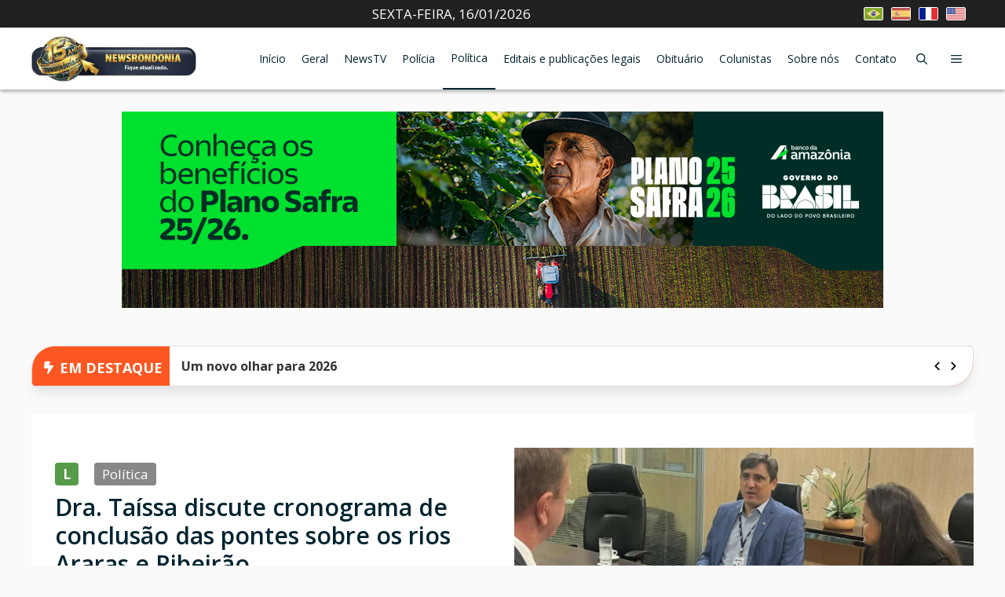

--- FILE ---
content_type: text/html; charset=utf-8
request_url: https://www.google.com/recaptcha/api2/aframe
body_size: 135
content:
<!DOCTYPE HTML><html><head><meta http-equiv="content-type" content="text/html; charset=UTF-8"></head><body><script nonce="rW_MnOHxCvvIWF338RlYvQ">/** Anti-fraud and anti-abuse applications only. See google.com/recaptcha */ try{var clients={'sodar':'https://pagead2.googlesyndication.com/pagead/sodar?'};window.addEventListener("message",function(a){try{if(a.source===window.parent){var b=JSON.parse(a.data);var c=clients[b['id']];if(c){var d=document.createElement('img');d.src=c+b['params']+'&rc='+(localStorage.getItem("rc::a")?sessionStorage.getItem("rc::b"):"");window.document.body.appendChild(d);sessionStorage.setItem("rc::e",parseInt(sessionStorage.getItem("rc::e")||0)+1);localStorage.setItem("rc::h",'1768609584921');}}}catch(b){}});window.parent.postMessage("_grecaptcha_ready", "*");}catch(b){}</script></body></html>

--- FILE ---
content_type: text/css
request_url: https://newsrondonia.com.br/wp-content/themes/generatepress_child/public/assets/css/news-app.min.css?ver=1766762927
body_size: 5920
content:
@charset "UTF-8";.notices-and-publications{padding:40px 0}.notices-and-publications .notices-and-publications-container{margin-left:auto;margin-right:auto;max-width:1200px;padding-left:15px;padding-right:15px}.notices-and-publications .notices-and-publications-header a{color:var(--contrast-2)}.notices-and-publications .notices-and-publications-item{grid-row-gap:10px;border-left:4px solid #00d084;display:grid;padding:10px 0 10px 10px}.notices-and-publications .notices-and-publications-item+.notices-and-publications-item{margin-top:20px}.notices-and-publications .notices-and-publications-item .notices-and-publications-item-date a{color:var(--contrast-2);display:block;font-size:14px}.notices-and-publications .notices-and-publications-item .notices-and-publications-item-subtitle,.notices-and-publications .notices-and-publications-item .notices-and-publications-item-title{margin-top:5px}.notices-and-publications .notices-and-publications-item .notices-and-publications-item-subtitle a,.notices-and-publications .notices-and-publications-item .notices-and-publications-item-title a{color:var(--contrast-2);display:block;line-height:1.2}.notices-and-publications .notices-and-publications-item .notices-and-publications-item-title a{font-size:18px;font-weight:600}.notices-and-publications .notices-and-publications-item .notices-and-publications-item-subtitle a{font-size:14px}.notices-and-publications .notices-and-publications-footer{margin-top:30px;text-align:center}@media (min-width:768px){.notices-and-publications .notices-and-publications-item{grid-column-gap:20px;align-items:center;grid-template-columns:150px 1fr}}@media (min-width:992px){.notices-and-publications .notices-and-publications-list{grid-column-gap:20px;grid-row-gap:20px;align-content:center;align-items:center;display:grid;grid-template-columns:1fr 1fr}.notices-and-publications .notices-and-publications-list .notices-and-publications-item{align-self:stretch;grid-template-columns:180px 1fr;margin-top:0!important}}.news-highlights .news-highlights-body{grid-gap:5px;align-items:center;background-color:#ff5722;border:1px solid #ddd;border-radius:20px 5px 20px 5px;box-shadow:0 10px 15px -3px rgba(0,0,0,.1);display:grid;grid-template-columns:85px 1fr;overflow:hidden}.news-highlights .news-highlights-title{align-items:center;display:grid;grid-template-columns:1fr;height:100%;padding:0 0 0 15px}.news-highlights .news-highlights-title-icon{display:none}.news-highlights .news-highlights-title-icon svg{position:relative;top:3px;width:12px}.news-highlights .news-highlights-title-text h3{color:#fff;font-family:Open Sans,sans-serif;font-size:12px;font-weight:700;margin:0;text-transform:uppercase}.news-highlights .news-highlights-content{align-items:center;background-color:#fff;display:grid;grid-template-columns:1fr 40px;padding:5px 10px}.news-highlights .news-highlights-swiper{width:100%}.news-highlights .news-highlights-swiper a{display:block;font-family:Open Sans,sans-serif;font-size:12px;font-weight:700;line-height:1.4}.news-highlights .news-highlights-swiper-content{align-items:center;display:grid}.news-highlights .news-highlights-swiper-content a{-webkit-line-clamp:2;-webkit-box-orient:vertical;color:#333;display:-webkit-box;font-family:Open Sans,sans-serif;overflow:hidden;text-overflow:ellipsis}.news-highlights .news-highlights-swiper-content a:hover{color:#ff5722}.news-highlights .news-highlights-swiper-next,.news-highlights .news-highlights-swiper-prev{cursor:pointer;pointer-events:auto;text-align:center;-webkit-user-select:none;-moz-user-select:none;user-select:none}.news-highlights .news-highlights-swiper-next svg,.news-highlights .news-highlights-swiper-prev svg{height:14px;width:14px}.news-highlights .news-highlights-arrows{display:grid;grid-template-columns:1fr 1fr}@media (min-width:576px){.news-highlights .news-highlights-title-icon{display:inline-block}.news-highlights .news-highlights-title{display:grid;grid-template-columns:20px 1fr}.news-highlights .news-highlights-title-icon svg{fill:#fff}.news-highlights .news-highlights-title-text{position:relative;top:2px}.news-highlights .news-highlights-body{grid-template-columns:125px 1fr}}@media (min-width:992px){.news-highlights{padding:15px 0}.news-highlights .news-highlights-body{border-radius:30px 5px 30px 5px;grid-template-columns:170px 1fr}.news-highlights .news-highlights-title-text h3{font-size:18px}.news-highlights .news-highlights-content{min-height:50px;padding:10px 15px}.news-highlights .news-highlights-swiper-content a{font-size:16px}}@media (min-width:768px) and (max-width:1159px){#menu-menu-principal{display:none}}.gb-container-ed830aa4{margin-top:40px}.news-container{margin-left:auto;margin-right:auto;max-width:1200px;padding-left:15px;padding-right:15px}@media (min-width:992px){.news-container.p-lg-0{padding-left:0;padding-right:0}}@media (min-width:0) and (max-width:767px){.news-rondonia-banners{grid-column-gap:10px;display:grid;grid-template-columns:1fr 1fr;padding:10px}}.news-rr-show .news-rr-show-countdown{background:linear-gradient(135deg,#c41e7c,#8b1565);border:2px solid gold;border-radius:15px;box-shadow:0 10px 40px rgba(196,30,124,.3);margin:20px 0;padding:20px}.news-rr-show .news-rr-show-countdown .news-countdown{align-items:center;background:rgba(0,0,0,.3);border-radius:10px;display:flex;justify-content:space-around;padding:20px}.news-rr-show .news-rr-show-countdown .news-rr-show-countdown-title{color:#fff;font-size:24px;font-weight:900;margin-bottom:0;text-transform:uppercase}.news-rr-show .news-rr-show-countdown .news-rr-show-countdown-subtitle{color:#fff;display:block;font-size:16px;margin:10px 0 20px}.news-rr-show .news-rr-show-countdown .news-countdown-item{text-align:center}.news-rr-show .news-rr-show-countdown .news-countdown-number{color:gold;display:block;font-size:2.5em;font-weight:700;line-height:1}.news-rr-show .news-rr-show-countdown .news-countdown-label{color:#fff;font-size:12px;margin-top:5px;text-transform:uppercase}@media (min-width:768px){.news-rr-show .news-rr-show-countdown .news-rr-show-countdown-title{font-size:32px}}@media (min-width:992px){.news-rr-show .news-rr-show-countdown .news-countdown{padding:10px 200px}}.news-rr-show .news-rr-show-votes{margin-bottom:80px}.news-rr-show .news-rr-show-votes .news-rr-show-votes-title{font-size:24px;font-weight:900;text-transform:uppercase}.news-rr-show .news-rr-show-votes.extra-spacing{margin-top:50px}.news-rr-show .news-rr-show-votes.extra-spacing .news-rr-show-votes-title{margin-bottom:50px}.news-rr-show .news-rr-show-votes-members{grid-column-gap:10px;grid-row-gap:10px;display:grid;grid-template-columns:1fr 1fr}.news-rr-show .news-rr-show-votes-members-item{background:linear-gradient(135deg,#1a0a2e,#2c3e50);border:3px solid #ec4545;border-radius:15px;box-shadow:0 0 25px rgba(236,69,69,.2);overflow:hidden;padding:10px;position:relative;text-align:center;transition:all .3s ease}.news-rr-show .news-rr-show-votes-members-item:hover{border-color:gold;box-shadow:0 0 40px rgba(196,30,124,.4);transform:translateY(-8px)}.news-rr-show .news-rr-show-votes-members-item img{border:2px solid gold;border-radius:50%;box-shadow:0 0 20px rgba(236,69,69,.6);display:block;width:100px}.news-rr-show .news-rr-show-votes-members-item-vote-item{background:rgba(0,0,0,.3);border-left:3px solid gold;border-radius:8px;margin:10px 0;padding:10px}.news-rr-show .news-rr-show-participants-list-item-ranking-label{color:#fff;font-size:14px;font-weight:400;margin-bottom:10px;margin-top:15px}.news-rr-show .news-rr-show-votes-members-item-vote-progress{background:rgba(0,0,0,.5);border-radius:8px;box-shadow:inset 0 0 8px rgba(0,0,0,.5);height:20px;margin-bottom:6px;overflow:hidden;position:relative}.news-rr-show .news-rr-show-votes-members-item-vote-progress-bar{align-items:center;background:linear-gradient(90deg,#00d084,#00b070);border-radius:8px;box-shadow:0 0 10px rgba(0,208,132,.6);color:#fff;display:flex;font-size:.65em;font-weight:700;height:100%;justify-content:center;transition:width .5s ease}.news-rr-show .news-rr-show-votes-members-item-vote-progress-bar:after{content:attr(data-percentage);left:50%;position:absolute;top:50%;transform:translate(-50%,-50%)}.news-rr-show .news-rr-show-votes-members-item-vote-numbers span{font-size:12px;font-weight:900}.news-rr-show .news-rr-show-votes-members-item-vote-numbers span:first-child{color:#00d084;padding-right:20px}.news-rr-show .news-rr-show-votes-members-item-vote-numbers span:last-child{color:#ec4545}.news-rr-show .news-rr-show-votes-members-item-vote-title{color:#fff;font-size:12px;font-weight:900;margin-bottom:10px;text-transform:uppercase}.news-rr-show .news-rr-show-votes-members-item-thumb{display:grid;justify-content:center}.news-rr-show .news-rr-show-votes-members-item-name{color:#fff;font-size:16px;font-weight:900;margin:10px 0}.news-rr-show .news-rr-show-votes-members-item-votes{grid-column-gap:5px;display:grid;grid-template-columns:1fr 1fr}.news-rr-show .news-rr-show-votes-members-item-votes.centered{grid-template-columns:1fr;justify-content:center}.news-rr-show .news-rr-show-votes-members-item-votes.last-poll button{border-color:#00d084!important;color:#00d084!important}.news-rr-show .news-rr-show-votes-members-item-votes.last-poll button:hover{background:rgba(0,208,132,.2)!important;box-shadow:0 0 20px rgba(0,208,132,.5)!important}.news-rr-show .news-rr-show-votes-members-item-votes button{align-items:center;background:transparent;border:2px solid;border-radius:10px;cursor:pointer;display:flex;flex:1;flex-wrap:wrap;font-size:12px;font-weight:700;gap:10px;justify-content:center;line-height:1;padding:10px;text-transform:uppercase;transition:all .3s ease}.news-rr-show .news-rr-show-votes-members-item-votes button span{display:block;width:100%}.news-rr-show .news-rr-show-votes-members-item-votes button:first-child{border-color:#00d084;color:#00d084}.news-rr-show .news-rr-show-votes-members-item-votes button:first-child:hover{background:rgba(0,208,132,.2);box-shadow:0 0 20px rgba(0,208,132,.5)}.news-rr-show .news-rr-show-votes-members-item-votes button:last-child{border-color:#ec4545;color:#ec4545}.news-rr-show .news-rr-show-votes-members-item-votes button:last-child:hover{background:rgba(236,69,69,.2);box-shadow:0 0 20px rgba(236,69,69,.5)}@media (min-width:768px){.news-rr-show .news-rr-show-votes .news-rr-show-votes-title{font-size:32px}.news-rr-show .news-rr-show-votes-members-item.was-eliminated{padding:40px 25px}.news-rr-show .news-rr-show-votes-members-item.was-eliminated:before{font-size:14px;padding:10px 25px;top:-25px}}@media (min-width:992px){.news-rr-show .news-rr-show-votes-members{grid-template-columns:1fr 1fr}.news-rr-show .news-rr-show-votes-members.three-per-row{grid-template-columns:1fr 1fr 1fr}.news-rr-show .news-rr-show-votes-members-item{padding:40px 25px}.news-rr-show .news-rr-show-votes-members-item-name{font-size:18px;font-weight:900;margin:15px 0;text-transform:uppercase}.news-rr-show .news-rr-show-votes-members-item-votes{gap:25px}.news-rr-show .news-rr-show-votes-members-item-votes button{padding:10px 40px}.news-rr-show .news-rr-show-votes-members-item-votes button span{font-size:16px}}.news-rr-show .news-rr-show-participants{margin-top:40px}.news-rr-show .news-rr-show-participants .news-rr-show-participants-header{margin-bottom:20px}.news-rr-show .news-rr-show-participants .news-rr-show-votes-title{font-size:24px;font-weight:900;margin:0;text-transform:uppercase}.news-rr-show .news-rr-show-participants .news-rr-show-votes-updated-at{font-size:12px;font-style:italic;margin-top:10px;text-align:right}.news-rr-show .news-rr-show-participants .news-rr-show-participants-list{grid-column-gap:20px;grid-row-gap:20px;display:grid;grid-template-columns:1fr}.news-rr-show .news-rr-show-participants .news-rr-show-participants-list-item{align-items:center;background:linear-gradient(135deg,#1a0a2e,#2c3e50);border:2px solid rgba(255,215,0,.3);border-radius:15px;padding:20px;text-align:center;transition:all .3s ease}.news-rr-show .news-rr-show-participants .news-rr-show-participants-list-item:hover{border-color:gold;box-shadow:0 0 40px rgba(196,30,124,.4);transform:translateY(-8px)}.news-rr-show .news-rr-show-participants .news-rr-show-participants-list-item.is-loading{opacity:.8;pointer-events:none}.news-rr-show .news-rr-show-participants .news-rr-show-participants-list-item.is-loading:before{display:none!important}.news-rr-show .news-rr-show-participants .news-rr-show-participants-list-item.is-loading .news-rr-show-participants-list-item-actions button,.news-rr-show .news-rr-show-participants .news-rr-show-participants-list-item.is-loading .news-rr-show-participants-list-item-ranking-label,.news-rr-show .news-rr-show-participants .news-rr-show-participants-list-item.is-loading .news-rr-show-participants-list-item-ranking-title-name a,.news-rr-show .news-rr-show-participants .news-rr-show-participants-list-item.is-loading .news-rr-show-participants-list-item-ranking-title-ranking a,.news-rr-show .news-rr-show-participants .news-rr-show-participants-list-item.is-loading .news-rr-show-participants-list-item-thumb a,.news-rr-show .news-rr-show-participants .news-rr-show-participants-list-item.is-loading .news-rr-show-participants-list-item-thumb img,.news-rr-show .news-rr-show-participants .news-rr-show-participants-list-item.is-loading .news-rr-show-participants-list-item-votes-numbers,.news-rr-show .news-rr-show-participants .news-rr-show-participants-list-item.is-loading .news-rr-show-participants-list-item-votes-progress,.news-rr-show .news-rr-show-participants .news-rr-show-participants-list-item.is-loading .news-rr-show-participants-list-item-votes-title{animation:skeleton-loading 1.5s infinite;background:linear-gradient(90deg,hsla(0,0%,39%,.3) 25%,hsla(0,0%,59%,.5) 50%,hsla(0,0%,39%,.3) 75%);background-size:200% 100%;border-color:transparent}.news-rr-show .news-rr-show-participants .news-rr-show-participants-list-item.is-loading .news-rr-show-participants-list-item-actions button,.news-rr-show .news-rr-show-participants .news-rr-show-participants-list-item.is-loading .news-rr-show-participants-list-item-actions button a,.news-rr-show .news-rr-show-participants .news-rr-show-participants-list-item.is-loading .news-rr-show-participants-list-item-actions button span,.news-rr-show .news-rr-show-participants .news-rr-show-participants-list-item.is-loading .news-rr-show-participants-list-item-ranking-label,.news-rr-show .news-rr-show-participants .news-rr-show-participants-list-item.is-loading .news-rr-show-participants-list-item-ranking-label a,.news-rr-show .news-rr-show-participants .news-rr-show-participants-list-item.is-loading .news-rr-show-participants-list-item-ranking-label span,.news-rr-show .news-rr-show-participants .news-rr-show-participants-list-item.is-loading .news-rr-show-participants-list-item-ranking-title-name a,.news-rr-show .news-rr-show-participants .news-rr-show-participants-list-item.is-loading .news-rr-show-participants-list-item-ranking-title-name a a,.news-rr-show .news-rr-show-participants .news-rr-show-participants-list-item.is-loading .news-rr-show-participants-list-item-ranking-title-name a span,.news-rr-show .news-rr-show-participants .news-rr-show-participants-list-item.is-loading .news-rr-show-participants-list-item-ranking-title-ranking a,.news-rr-show .news-rr-show-participants .news-rr-show-participants-list-item.is-loading .news-rr-show-participants-list-item-ranking-title-ranking a a,.news-rr-show .news-rr-show-participants .news-rr-show-participants-list-item.is-loading .news-rr-show-participants-list-item-ranking-title-ranking a span,.news-rr-show .news-rr-show-participants .news-rr-show-participants-list-item.is-loading .news-rr-show-participants-list-item-thumb a,.news-rr-show .news-rr-show-participants .news-rr-show-participants-list-item.is-loading .news-rr-show-participants-list-item-thumb a a,.news-rr-show .news-rr-show-participants .news-rr-show-participants-list-item.is-loading .news-rr-show-participants-list-item-thumb a span,.news-rr-show .news-rr-show-participants .news-rr-show-participants-list-item.is-loading .news-rr-show-participants-list-item-thumb img,.news-rr-show .news-rr-show-participants .news-rr-show-participants-list-item.is-loading .news-rr-show-participants-list-item-thumb img a,.news-rr-show .news-rr-show-participants .news-rr-show-participants-list-item.is-loading .news-rr-show-participants-list-item-thumb img span,.news-rr-show .news-rr-show-participants .news-rr-show-participants-list-item.is-loading .news-rr-show-participants-list-item-votes-numbers,.news-rr-show .news-rr-show-participants .news-rr-show-participants-list-item.is-loading .news-rr-show-participants-list-item-votes-numbers a,.news-rr-show .news-rr-show-participants .news-rr-show-participants-list-item.is-loading .news-rr-show-participants-list-item-votes-numbers span,.news-rr-show .news-rr-show-participants .news-rr-show-participants-list-item.is-loading .news-rr-show-participants-list-item-votes-progress,.news-rr-show .news-rr-show-participants .news-rr-show-participants-list-item.is-loading .news-rr-show-participants-list-item-votes-progress a,.news-rr-show .news-rr-show-participants .news-rr-show-participants-list-item.is-loading .news-rr-show-participants-list-item-votes-progress span,.news-rr-show .news-rr-show-participants .news-rr-show-participants-list-item.is-loading .news-rr-show-participants-list-item-votes-title,.news-rr-show .news-rr-show-participants .news-rr-show-participants-list-item.is-loading .news-rr-show-participants-list-item-votes-title a,.news-rr-show .news-rr-show-participants .news-rr-show-participants-list-item.is-loading .news-rr-show-participants-list-item-votes-title span{color:transparent!important;pointer-events:none!important;-webkit-user-select:none!important;-moz-user-select:none!important;user-select:none!important}.news-rr-show .news-rr-show-participants .news-rr-show-participants-list-item.is-loading .news-rr-show-participants-list-item-votes-progress-bar{color:transparent!important}.news-rr-show .news-rr-show-participants .news-rr-show-participants-list-item.is-loading .news-rr-show-participants-list-item-thumb img{opacity:0}.news-rr-show .news-rr-show-participants .news-rr-show-participants-list-item.is-loading .news-rr-show-participants-list-item-votes-progress-bar{animation:skeleton-loading 1.5s infinite;background:linear-gradient(90deg,hsla(0,0%,39%,.3) 25%,hsla(0,0%,59%,.5) 50%,hsla(0,0%,39%,.3) 75%);background-size:200% 100%;box-shadow:none}.news-rr-show .news-rr-show-participants .news-rr-show-participants-list-item.was-dropped-out{border:3px solid #646262;overflow:visible;position:relative}.news-rr-show .news-rr-show-participants .news-rr-show-participants-list-item.was-dropped-out:before{background-color:#646262;border-radius:5px;color:#fff;content:"DESISTIU";font-size:10px;left:10px;line-height:1;padding:5px 10px;position:absolute;top:-10px}@media (min-width:768px){.news-rr-show .news-rr-show-participants .news-rr-show-participants-list-item.was-dropped-out:before{font-size:14px}}.news-rr-show .news-rr-show-participants .news-rr-show-participants-list-item.was-dropped-out .news-rr-show-participants-list-item-thumb,.news-rr-show .news-rr-show-participants .news-rr-show-participants-list-item.was-dropped-out .news-rr-show-participants-list-item-title,.news-rr-show .news-rr-show-participants .news-rr-show-participants-list-item.was-dropped-out .news-rr-show-participants-list-item-votes{opacity:.4}.news-rr-show .news-rr-show-participants .news-rr-show-participants-list-item.was-eliminated{border:3px solid #db1717;overflow:visible;position:relative}.news-rr-show .news-rr-show-participants .news-rr-show-participants-list-item.was-eliminated:before{background-color:#db1717;border-radius:5px;color:#fff;content:"ELIMINADO";font-size:10px;left:10px;line-height:1;padding:5px 10px;position:absolute;top:-10px}@media (min-width:768px){.news-rr-show .news-rr-show-participants .news-rr-show-participants-list-item.was-eliminated:before{font-size:14px}}.news-rr-show .news-rr-show-participants .news-rr-show-participants-list-item.was-eliminated .news-rr-show-participants-list-item-thumb,.news-rr-show .news-rr-show-participants .news-rr-show-participants-list-item.was-eliminated .news-rr-show-participants-list-item-title,.news-rr-show .news-rr-show-participants .news-rr-show-participants-list-item.was-eliminated .news-rr-show-participants-list-item-votes{opacity:.4}.news-rr-show .news-rr-show-participants .news-rr-show-participants-list-item.is-angel{border:3px solid gold;overflow:visible;position:relative}.news-rr-show .news-rr-show-participants .news-rr-show-participants-list-item.is-angel:before{background-color:gold;border-radius:5px;color:#333;content:"ANJO DA SEMANA";font-size:10px;left:10px;line-height:1;padding:5px 10px;position:absolute;top:-15px}@media (min-width:768px){.news-rr-show .news-rr-show-participants .news-rr-show-participants-list-item.is-angel:before{font-size:14px}}.news-rr-show .news-rr-show-participants .news-rr-show-participants-list-item.is-leader{border:3px solid #8ca9ff;overflow:visible;position:relative}.news-rr-show .news-rr-show-participants .news-rr-show-participants-list-item.is-leader:before{background-color:#8ca9ff;border-radius:5px;color:#333;content:"LÍDER DA SEMANA";font-size:10px;left:10px;line-height:1;padding:5px 10px;position:absolute;top:-15px}@media (min-width:768px){.news-rr-show .news-rr-show-participants .news-rr-show-participants-list-item.is-leader:before{font-size:14px}}.news-rr-show .news-rr-show-participants .news-rr-show-participants-list-item-thumb{margin-bottom:20px;text-align:center}.news-rr-show .news-rr-show-participants .news-rr-show-participants-list-item-thumb a{border-radius:50%;display:inline-block}.news-rr-show .news-rr-show-participants .news-rr-show-participants-list-item-thumb img{border:2px solid gold;border-radius:50%;box-shadow:0 0 20px rgba(236,69,69,.6);display:block;margin:0 auto;width:120px}.news-rr-show .news-rr-show-participants .news-rr-show-participants-list-item-ranking-title-ranking a{color:gold!important;font-weight:900}.news-rr-show .news-rr-show-participants .news-rr-show-participants-list-item-ranking-title-name a{color:gold!important;font-weight:900;text-transform:uppercase}.news-rr-show .news-rr-show-participants .news-rr-show-participants-list-item-votes-title{color:#fff;font-size:12px;font-weight:900;margin-bottom:5px;text-transform:uppercase}.news-rr-show .news-rr-show-participants .news-rr-show-participants-list-item-votes-item{background:rgba(0,0,0,.3);border-left:3px solid gold;border-radius:8px;margin:10px 0;padding:10px}.news-rr-show .news-rr-show-participants .news-rr-show-participants-list-item-ranking-label{color:#fff;font-size:14px;font-weight:400;margin-bottom:10px;margin-top:15px}.news-rr-show .news-rr-show-participants .news-rr-show-participants-list-item-votes-progress{background:rgba(0,0,0,.5);border-radius:8px;box-shadow:inset 0 0 8px rgba(0,0,0,.5);height:20px;margin-bottom:6px;overflow:hidden}.news-rr-show .news-rr-show-participants .news-rr-show-participants-list-item-votes-progress-bar{align-items:center;background:linear-gradient(90deg,#00d084,#00b070);border-radius:8px;box-shadow:0 0 10px rgba(0,208,132,.6);color:#fff;display:flex;font-size:.65em;font-weight:700;height:100%;justify-content:center;transition:width .5s ease}.news-rr-show .news-rr-show-participants .news-rr-show-participants-list-item-votes-numbers span{font-size:12px;font-weight:900}.news-rr-show .news-rr-show-participants .news-rr-show-participants-list-item-votes-numbers span:first-child{color:#00d084;padding-right:20px}.news-rr-show .news-rr-show-participants .news-rr-show-participants-list-item-votes-numbers span:last-child{color:#ec4545}.news-rr-show .news-rr-show-participants .news-rr-show-participants-list-item-actions{grid-column-gap:15px;display:grid;grid-template-columns:1fr 1fr;margin-top:20px;padding:0 10px}.news-rr-show .news-rr-show-participants .news-rr-show-participants-list-item-actions button{align-items:center;background:transparent;border:2px solid;border-radius:10px;cursor:pointer;display:flex;flex:1;flex-wrap:wrap;font-size:12px;font-weight:700;gap:10px;justify-content:center;line-height:1;padding:20px;text-transform:uppercase;transition:all .3s ease}.news-rr-show .news-rr-show-participants .news-rr-show-participants-list-item-actions button span{display:block;width:100%}.news-rr-show .news-rr-show-participants .news-rr-show-participants-list-item-actions button:first-child{border-color:#00d084;color:#00d084}.news-rr-show .news-rr-show-participants .news-rr-show-participants-list-item-actions button:first-child:hover{background:rgba(0,208,132,.2);box-shadow:0 0 20px rgba(0,208,132,.5)}.news-rr-show .news-rr-show-participants .news-rr-show-participants-list-item-actions button:last-child{border-color:#ec4545;color:#ec4545}.news-rr-show .news-rr-show-participants .news-rr-show-participants-list-item-actions button:last-child:hover{background:rgba(236,69,69,.2);box-shadow:0 0 20px rgba(236,69,69,.5)}@keyframes skeleton-loading{0%{background-position:200% 0}to{background-position:-200% 0}}@media (min-width:768px){.news-rr-show .news-rr-show-participants .news-rr-show-votes-title{font-size:32px}.news-rr-show .news-rr-show-participants .news-rr-show-participants-header{align-content:flex-end;align-items:flex-end;display:grid;grid-template-columns:1fr 300px}.news-rr-show .news-rr-show-participants .news-rr-show-votes-updated-at{font-size:14px;margin:0!important}.news-rr-show .news-rr-show-participants .news-rr-show-participants-list-item-actions button{font-size:16px}}@media (min-width:992px){.news-rr-show .news-rr-show-participants .news-rr-show-participants-list{grid-column-gap:20px;grid-row-gap:20px;display:grid;grid-template-columns:1fr 1fr 1fr}}.news-rr-show .news-rr-show-news{margin-top:40px}.news-rr-show .news-rr-show-news .news-rr-show-news-title{font-size:24px;font-weight:900;text-transform:uppercase}.news-rr-show .news-rr-show-news .news-rr-show-news-card{grid-column-gap:10px;align-items:center;background-color:#fff;border-bottom:2px solid rgba(0,0,0,.07);border-radius:20px;border-right:2px solid rgba(0,0,0,.07);box-shadow:0 0 10px rgba(232,234,237,.5);display:grid;grid-template-columns:100px 1fr;padding:10px}.news-rr-show .news-rr-show-news .news-rr-show-news-card+.news-rr-show-news-card{margin-top:20px}.news-rr-show .news-rr-show-news .news-rr-show-news-card .news-rr-show-news-card-image{align-items:center;display:flex;justify-content:center}.news-rr-show .news-rr-show-news .news-rr-show-news-card .news-rr-show-news-card-image a{display:block}.news-rr-show .news-rr-show-news .news-rr-show-news-card .news-rr-show-news-card-image img{border-radius:20px;display:block}.news-rr-show .news-rr-show-news .news-rr-show-news-card .news-rr-show-news-card-title h2{font-size:14px;margin:0}.news-rr-show .news-rr-show-news .news-rr-show-news-card .news-rr-show-news-card-title span{display:block;font-size:12px;font-weight:400}.news-rr-show .news-rr-show-news .news-rr-show-news-card .news-rr-show-news-card-title a,.news-rr-show .news-rr-show-news .news-rr-show-news-card .news-rr-show-news-card-title h2,.news-rr-show .news-rr-show-news .news-rr-show-news-card .news-rr-show-news-card-title span{color:var(--contrast-2)!important;font-family:Open Sans,sans-serif}.news-rr-show .news-rr-show-news .news-rr-show-news-card+.news-rr-show-news{margin-top:10px}.news-rr-show .news-rr-show-news .news-rr-show-news-more{margin:50px 0 30px;text-align:center}.news-rr-show .news-rr-show-news .news-rr-show-news-more a{background-color:#8b1565;border-radius:10px;color:#fff;display:inline-block;font-size:14px;font-weight:600;padding:15px 40px;text-transform:uppercase}@media (min-width:992px){.news-rr-show .news-rr-show-news .news-rr-show-news-title{font-size:32px}.news-rr-show .news-rr-show-news .news-rr-show-news-card-title a{font-size:16px}.news-rr-show .news-rr-show-news .news-rr-show-news-more a{font-size:16px;padding:15px 60px;transition:transform .2s ease-in-out}.news-rr-show .news-rr-show-news .news-rr-show-news-more a:hover{transform:scale(1.1)}}body.modal-open{overflow:hidden}.news-modal{animation:fadeIn .3s ease-in-out;background-color:rgba(0,0,0,.5);display:none;height:100%;left:0;position:fixed;top:0;width:100%;z-index:999999!important}.news-modal.show{align-items:center;display:flex;justify-content:center}.news-rr-show-modal-image{border-radius:50%;display:block;margin:0 auto;width:120px}.news-rr-show-modal-image.d-none{display:none}.news-rr-show-modal-name{color:#8b1565;font-size:18px;font-weight:900;margin-top:5px;text-align:center;text-transform:uppercase}@keyframes fadeIn{0%{opacity:0}to{opacity:1}}@keyframes slideIn{0%{opacity:0;transform:translateY(-50px)}to{opacity:1;transform:translateY(0)}}.news-modal-dialog{animation:slideIn .3s ease-in-out;background-color:#fff;border-radius:.3rem;box-shadow:0 .5rem 1rem rgba(0,0,0,.15);max-width:500px;width:90%}.news-modal-content{display:flex;flex-direction:column}.news-modal-header{align-items:center;border-bottom:1px solid #dee2e6;display:flex;justify-content:space-between;padding:1rem}.news-modal-title{font-size:1.25rem;font-weight:500;line-height:1.5;margin-bottom:0}.btn-close{align-items:center;background-color:transparent!important;border:0;color:#000!important;cursor:pointer;display:flex;font-size:1rem;height:1.5rem;justify-content:center;opacity:.5;padding:0;transition:opacity .15s ease-in-out;width:1.5rem}.btn-close:before{content:"×";font-size:2rem;line-height:1}.news-modal-body{flex:1;padding:10px}.news-modal-footer{align-items:center;border-top:1px solid #dee2e6;display:flex;gap:.5rem;justify-content:center;padding:1rem}.news-modal-footer button{border-radius:10px;font-weight:900;text-transform:uppercase}.news-modal-footer button:last-child{background-color:#8b1565}.news-modal-footer .disabled{cursor:not-allowed;opacity:.5;pointer-events:none;-webkit-user-select:none;-moz-user-select:none;user-select:none}div:where(.swal2-container){z-index:9999999!important}.news-rr-show-modal-captcha{margin-top:5px;text-align:center}.news-rr-show .news-rr-show-banner{background:linear-gradient(135deg,#9034cd,#8b1565);border-radius:15px;box-shadow:0 10px 40px rgba(0,0,0,.3);cursor:pointer;overflow:hidden;padding:30px 20px;position:relative;text-align:center;transition:transform .3s ease,box-shadow .3s ease;width:100%}.news-rr-show .news-rr-show-banner:hover{border-color:gold;box-shadow:0 0 40px rgba(196,30,124,.4);transform:translateY(-8px)}.news-rr-show .news-rr-show-banner-title{color:#fff;font-size:20px;font-weight:700;letter-spacing:1px;margin-bottom:0;text-shadow:2px 2px 4px rgba(0,0,0,.3)}.news-rr-show .news-rr-show-banner-description{color:#fff;font-size:16px;font-weight:500;margin-bottom:10px;text-shadow:1px 1px 3px rgba(0,0,0,.3)}.news-rr-show .news-rr-show-banner-link{text-align:center}.news-rr-show .news-rr-show-banner-link a{background:#fff;border:none;border-radius:50px;box-shadow:0 5px 15px rgba(0,0,0,.2);color:#ff6b35;cursor:pointer;display:inline-block;font-size:20px;font-weight:700;padding:10px 50px;text-decoration:none;transition:all .3s ease}@media (min-width:992px){.news-rr-show .news-rr-show-banner-title{font-size:32px}}.news-rr-show .news-rr-show-waiting-container{margin:50px 0;width:100%}.news-rr-show .news-rr-show-loading-block{animation:slideUp .6s ease-out;background:#fff;border-radius:20px;box-shadow:0 20px 60px rgba(0,0,0,.3);padding:60px 40px;text-align:center}.news-rr-show .news-rr-show-wait-loading-title{color:#1e3c72;font-size:28px;font-weight:700;margin-bottom:10px}.news-rr-show .news-rr-show-wait-description{color:#666;font-size:16px;line-height:1.5;margin-bottom:0}.news-rr-show .news-rr-show-wait-spinner{animation:spin 1s linear infinite;border:5px solid #f0f0f0;border-radius:50%;border-top-color:#ff6b35;height:60px;margin:0 auto 30px;width:60px}@keyframes spin{0%{transform:rotate(0deg)}to{transform:rotate(1turn)}}.news-rr-show .news-rr-show-votes-members-item.was-eliminated{background:linear-gradient(135deg,#1a0a2e,#2c3e50);border:4px solid #db1717;box-shadow:0 0 40px rgba(219,23,23,.8),0 0 80px rgba(219,23,23,.5),inset 0 0 30px rgba(219,23,23,.3);filter:saturate(.7);overflow:visible;position:relative;transform:scaleX(1);transition:all .3s ease}.news-rr-show .news-rr-show-votes-members-item.was-eliminated:before{animation:badge-pulse 2s ease-in-out infinite;background:linear-gradient(135deg,#db1717,#a01212);border:2px solid #fff;border-radius:8px;box-shadow:0 4px 15px rgba(219,23,23,.8),0 0 20px rgba(219,23,23,.6),inset 0 -2px 0 rgba(0,0,0,.3);color:#fff;content:"ELIMINADO NO PAREDÃO";font-size:11px;font-weight:900;left:50%;letter-spacing:.5px;line-height:1;padding:8px 20px;position:absolute;top:-20px;transform:translateX(-50%);white-space:nowrap;z-index:10}@media (min-width:768px){.news-rr-show .news-rr-show-votes-members-item.was-eliminated:before{font-size:13px;padding:10px 25px}}.news-rr-show .news-rr-show-votes-members-item.was-eliminated:after{background:repeating-linear-gradient(45deg,transparent,transparent 10px,rgba(219,23,23,.1) 0,rgba(219,23,23,.1) 20px);border-radius:15px;bottom:0;content:"";left:0;pointer-events:none;position:absolute;right:0;top:0}.news-rr-show .news-rr-show-votes-members-item.was-eliminated .news-rr-show-votes-members-item-thumb{filter:grayscale(80%) brightness(.85);opacity:.65;position:relative;transition:all .3s ease}.news-rr-show .news-rr-show-votes-members-item.was-eliminated .news-rr-show-votes-members-item-thumb img{border-color:#db1717!important;box-shadow:0 0 25px rgba(219,23,23,.8),inset 0 0 15px rgba(219,23,23,.4)!important}.news-rr-show .news-rr-show-votes-members-item.was-eliminated .news-rr-show-votes-members-item-thumb:before{animation:cross-slash 2s ease-in-out infinite;background:linear-gradient(90deg,transparent,#db1717,transparent);border-radius:4px;content:"";height:8px;left:50%;opacity:.8;position:absolute;top:50%;transform:translate(-50%,-50%) rotate(-45deg);width:100%}.news-rr-show .news-rr-show-votes-members-item.was-eliminated .news-rr-show-votes-members-item-thumb:after{animation:cross-slash 2s ease-in-out .3s infinite;background:linear-gradient(90deg,transparent,#db1717,transparent);border-radius:4px;content:"";height:8px;left:50%;opacity:.8;position:absolute;top:50%;transform:translate(-50%,-50%) rotate(45deg);width:100%}.news-rr-show .news-rr-show-votes-members-item.was-eliminated .news-rr-show-votes-members-item-name{color:#a0a0a0;font-weight:900;opacity:.6;text-decoration:line-through;text-decoration-color:#db1717;text-decoration-thickness:3px;text-transform:uppercase;text-underline-offset:5px}.news-rr-show .news-rr-show-votes-members-item.was-eliminated .news-rr-show-votes-members-item-vote-item,.news-rr-show .news-rr-show-votes-members-item.was-eliminated .news-rr-show-votes-members-item-votes{opacity:.4;pointer-events:none}.news-rr-show .news-rr-show-votes-members-item.was-eliminated .news-rr-show-votes-members-item-vote-item button,.news-rr-show .news-rr-show-votes-members-item.was-eliminated .news-rr-show-votes-members-item-votes button{cursor:not-allowed;opacity:.5}.news-rr-show .news-rr-show-votes-members-item.was-eliminated .news-rr-show-votes-members-item-vote-progress-bar{background:linear-gradient(90deg,#db1717,#a01212)!important;box-shadow:0 0 15px rgba(219,23,23,.8)!important}.news-rr-show .news-rr-show-votes-members-item.was-eliminated:hover{border-color:#f33;box-shadow:0 0 60px rgba(219,23,23,.9),0 0 100px rgba(219,23,23,.6),inset 0 0 40px rgba(219,23,23,.4);transform:scaleX(1)}@keyframes badge-pulse{0%,to{box-shadow:0 4px 15px rgba(219,23,23,.8),0 0 20px rgba(219,23,23,.6),inset 0 -2px 0 rgba(0,0,0,.3);transform:translateX(-50%) scale(1)}50%{box-shadow:0 4px 20px #db1717,0 0 40px rgba(219,23,23,.8),inset 0 -2px 0 rgba(0,0,0,.3);transform:translateX(-50%) scale(1.05)}}@keyframes cross-slash{0%,to{opacity:.4;width:100%}50%{opacity:.8;width:110%}}@media (min-width:768px){.news-rr-show .news-rr-show-votes-members-item.was-eliminated{padding:40px 25px}.news-rr-show .news-rr-show-votes-members-item.was-eliminated:before{top:-25px}}.news-rr-show .news-rr-show-participants-list-item.is-winner{background:linear-gradient(135deg,rgba(255,215,0,.15),rgba(218,165,32,.15)),linear-gradient(135deg,#1a0a2e,#2c3e50);border:5px solid gold;box-shadow:0 0 80px rgba(255,215,0,.5),0 0 120px rgba(255,215,0,.3),inset 0 0 30px rgba(255,215,0,.15),inset 0 0 60px rgba(255,215,0,.1);display:flex;flex-direction:column;justify-content:center;min-height:200px;position:relative;transition:all .3s ease}.news-rr-show .news-rr-show-participants-list-item.is-winner:hover{box-shadow:0 0 120px rgba(255,215,0,.7),0 0 200px rgba(255,215,0,.5),inset 0 0 50px rgba(255,215,0,.2),inset 0 0 80px rgba(255,215,0,.15);transform:translateY(-10px) scale(1.02)}.news-rr-show .news-rr-show-participants-list-item.is-winner:before{background:linear-gradient(90deg,gold,orange,gold);border-radius:15px 15px 0 0;content:"";height:4px;left:-2px;position:absolute;right:-2px;top:-2px;z-index:2}.news-rr-show .news-rr-show-participants-list-item.is-winner:after{background:repeating-linear-gradient(45deg,transparent,transparent 10px,rgba(255,215,0,.12) 0,rgba(255,215,0,.12) 20px);border-radius:15px;bottom:0;content:"";left:0;pointer-events:none;position:absolute;right:0;top:0;z-index:0}.news-rr-show .news-rr-show-participants-list-item.is-winner:before{box-shadow:-25px -25px 0 -18px rgba(255,215,0,.4),25px -25px 0 -18px rgba(255,215,0,.4),-25px 25px 0 -18px rgba(255,215,0,.4),25px 25px 0 -18px rgba(255,215,0,.4)}.news-rr-show .news-rr-show-participants-list-item.is-winner>*{position:relative;z-index:1}.news-rr-show .news-rr-show-participants-list-item.winner-order-1{background:linear-gradient(135deg,rgba(255,215,0,.2),rgba(218,165,32,.2)),linear-gradient(135deg,#1a0a2e,#2c3e50);border:7px solid gold;box-shadow:0 0 100px rgba(255,215,0,.6),0 0 160px rgba(255,215,0,.4),0 0 220px rgba(255,215,0,.2),inset 0 0 40px rgba(255,215,0,.2),inset 0 0 80px rgba(255,215,0,.15);min-height:240px;transform:scale(1.02)}.news-rr-show .news-rr-show-participants-list-item.winner-order-1:hover{box-shadow:0 0 150px rgba(255,215,0,.8),0 0 250px rgba(255,215,0,.6),0 0 350px rgba(255,215,0,.3),inset 0 0 60px rgba(255,215,0,.25),inset 0 0 100px rgba(255,215,0,.2);transform:translateY(-15px) scale(1.05)}.news-rr-show .news-rr-show-participants-list-item.winner-order-1 .news-rr-show-participants-list-item-title .news-rr-show-participants-list-item-ranking-label{color:gold;font-size:16px;font-weight:900;letter-spacing:1px;text-shadow:0 0 20px rgba(255,215,0,.8);text-transform:uppercase}.news-rr-show .news-rr-show-participants-list-item.winner-order-2{background:linear-gradient(135deg,hsla(0,0%,75%,.12),hsla(0,0%,66%,.12)),linear-gradient(135deg,#1a0a2e,#2c3e50);box-shadow:0 0 70px hsla(0,0%,75%,.4),0 0 120px hsla(0,0%,75%,.2),inset 0 0 30px hsla(0,0%,75%,.15);min-height:220px}.news-rr-show .news-rr-show-participants-list-item.winner-order-2:hover{box-shadow:0 0 100px hsla(0,0%,75%,.5),0 0 180px hsla(0,0%,75%,.3),inset 0 0 50px hsla(0,0%,75%,.2);transform:translateY(-10px) scale(1.02)}.news-rr-show .news-rr-show-participants-list-item.winner-order-2 .news-rr-show-participants-list-item-title .news-rr-show-participants-list-item-ranking-label{color:silver;font-weight:800}.news-rr-show .news-rr-show-participants-list-item.winner-order-3{background:linear-gradient(135deg,rgba(205,127,50,.12),rgba(184,115,51,.12)),linear-gradient(135deg,#1a0a2e,#2c3e50);box-shadow:0 0 70px rgba(205,127,50,.4),0 0 120px rgba(205,127,50,.2),inset 0 0 30px rgba(205,127,50,.15);min-height:220px}.news-rr-show .news-rr-show-participants-list-item.winner-order-3:hover{box-shadow:0 0 100px rgba(205,127,50,.5),0 0 180px rgba(205,127,50,.3),inset 0 0 50px rgba(205,127,50,.2);transform:translateY(-10px) scale(1.02)}.news-rr-show .news-rr-show-participants-list-item.winner-order-3 .news-rr-show-participants-list-item-title .news-rr-show-participants-list-item-ranking-label{color:#cd7f32;font-weight:800}.news-rr-show .news-rr-show-participants-list-item.winner-order-4{background:linear-gradient(135deg,rgba(255,215,0,.08),rgba(218,165,32,.08)),linear-gradient(135deg,#1a0a2e,#2c3e50);border:5px solid gold;box-shadow:0 0 50px rgba(255,215,0,.3),0 0 100px rgba(255,215,0,.15),inset 0 0 25px rgba(255,215,0,.1);min-height:200px}.news-rr-show .news-rr-show-participants-list-item.winner-order-4:hover{box-shadow:0 0 80px rgba(255,215,0,.5),0 0 150px rgba(255,215,0,.25),inset 0 0 40px rgba(255,215,0,.15);transform:translateY(-8px) scale(1.02)}.news-rr-show .news-rr-show-participants-list-item.winner-order-4 .news-rr-show-participants-list-item-title .news-rr-show-participants-list-item-ranking-label{color:gold}.news-rr-show .news-rr-show-participants-list-item .winner-badge{align-items:center;border-radius:50%;display:inline-flex;filter:drop-shadow(0 0 15px currentColor);font-size:42px;font-weight:900;height:90px;justify-content:center;margin-bottom:15px;min-height:90px;min-width:90px;position:relative;transition:all .3s ease;width:90px}@media (min-width:768px){.news-rr-show .news-rr-show-participants-list-item .winner-badge{font-size:36px;height:80px;margin-bottom:12px;min-height:80px;min-width:80px;width:80px}}@media (min-width:576px){.news-rr-show .news-rr-show-participants-list-item .winner-badge{font-size:32px;height:70px;margin-bottom:10px;min-height:70px;min-width:70px;width:70px}}.news-rr-show .news-rr-show-participants-list-item .winner-badge:before{background:inherit;border-radius:50%;content:"";inset:-5px;opacity:.5;position:absolute;z-index:-1}.news-rr-show .news-rr-show-participants-list-item .winner-badge.order-1{box-shadow:0 0 20px rgba(255,215,0,.8),0 0 40px rgba(255,215,0,.6),inset 0 0 20px hsla(0,0%,100%,.3);color:#1a0a2e}.news-rr-show .news-rr-show-participants-list-item .winner-badge.order-1,.news-rr-show .news-rr-show-participants-list-item .winner-badge.order-1:before{background:radial-gradient(circle at 35% 35%,gold,#daa520);border:4px solid gold}.news-rr-show .news-rr-show-participants-list-item .winner-badge.order-2{box-shadow:0 0 20px hsla(0,0%,75%,.8),0 0 40px hsla(0,0%,75%,.6),inset 0 0 20px hsla(0,0%,100%,.3);color:#1a0a2e}.news-rr-show .news-rr-show-participants-list-item .winner-badge.order-2,.news-rr-show .news-rr-show-participants-list-item .winner-badge.order-2:before{background:radial-gradient(circle at 35% 35%,#e8e8e8,#a9a9a9);border:4px solid silver}.news-rr-show .news-rr-show-participants-list-item .winner-badge.order-3{box-shadow:0 0 20px rgba(205,127,50,.8),0 0 40px rgba(205,127,50,.6),inset 0 0 20px hsla(0,0%,100%,.2);color:#fff}.news-rr-show .news-rr-show-participants-list-item .winner-badge.order-3,.news-rr-show .news-rr-show-participants-list-item .winner-badge.order-3:before{background:radial-gradient(circle at 35% 35%,#e7985e,#cd7f32);border:4px solid #cd7f32}.news-rr-show .news-rr-show-participants-list-item .winner-badge.order-4{box-shadow:0 0 15px rgba(255,215,0,.6),0 0 30px rgba(255,165,0,.4),inset 0 0 15px hsla(0,0%,100%,.3);color:#1a0a2e}.news-rr-show .news-rr-show-participants-list-item .winner-badge.order-4,.news-rr-show .news-rr-show-participants-list-item .winner-badge.order-4:before{background:radial-gradient(circle at 35% 35%,#ffe68c,gold);border:4px solid orange}.news-rr-show .news-rr-show-participants-list-item.is-winner{padding:30px}@media (min-width:768px){.news-rr-show .news-rr-show-participants-list-item.is-winner{padding:28px}}@media (min-width:576px){.news-rr-show .news-rr-show-participants-list-item.is-winner{padding:25px}}@keyframes circle-pulse-intense{0%,to{filter:drop-shadow(0 0 15px currentColor);transform:scale(1)}25%{filter:drop-shadow(0 0 25px currentColor);transform:scale(1.1)}50%{filter:drop-shadow(0 0 35px currentColor);transform:scale(1.15)}75%{filter:drop-shadow(0 0 25px currentColor);transform:scale(1.1)}}@keyframes circle-glow{0%,to{opacity:.4;transform:scale(1)}50%{opacity:.6;transform:scale(1.2)}}@keyframes border-glow{0%,to{box-shadow:0 0 15px rgba(255,215,0,.6);opacity:.8}50%{box-shadow:0 0 30px gold;opacity:1}}@keyframes border-glow-intense{0%,to{box-shadow:0 0 20px rgba(255,215,0,.8);opacity:1}50%{box-shadow:0 0 40px gold;opacity:1}}@keyframes diagonal-shimmer{0%,to{opacity:1;transform:translateX(0)}50%{opacity:.8;transform:translateX(5px)}}.news-rr-show{padding:0 10px}.news-rr-show-container{padding-bottom:50px;width:100%}.page-editais-filter-fields{width:100%}.category-editais .gb-container-a77d8927{padding:40px 20px 0}.category-6 .site-main{margin-top:10px!important}.page-editais .page-editais-filter{grid-row-gap:10px;display:grid;grid-template-columns:1fr;padding:0 10px}.page-editais .page-editais-filter input,.page-editais .page-editais-filter select{background-color:#fff;height:47px;outline:none!important}.page-editais .page-editais-filter .page-editais-filter-button,.page-editais .page-editais-filter .page-editais-filter-input input,.page-editais .page-editais-filter .page-editais-filter-input label,.page-editais .page-editais-filter .page-editais-filter-select,.page-editais .page-editais-filter .page-editais-filter-select label,.page-editais .page-editais-filter .page-editais-filter-select select{width:100%}.page-editais .page-editais-filter .page-editais-filter-button .gb-button{height:47px;width:100%}.page-editais .page-editais-filter-row-one,.page-editais .page-editais-filter-row-two{grid-row-gap:10px;grid-column-gap:10px;display:grid;grid-template-columns:1fr 1fr}.page-editais .page-editais-filter-row-two{grid-row-gap:10px;grid-template-columns:1fr;margin-top:10px}.page-editais .page-editais-pagination{margin-top:20px;text-align:center}.page-editais .search-field{max-width:100%!important}.page-editais .search-field,.page-editais .search-modal-fields{box-sizing:border-box!important;width:100%!important}.page-editais .search-modal-fields input,.page-editais .search-modal-fields label{display:block;width:100%}.page-editais .page-editais-no-records{background-color:#f8d7da;margin-bottom:20px;padding:20px}.page-editais .page-editais-no-records p{margin:0;text-align:center}.page-editais .page-editais-numbers{margin:0 0 20px}.page-editais .page-editais-numbers p{font-size:20px;margin-bottom:0}.page-editais .page-editais-posts{padding:20px 10px}.page-editais .page-editais-card{grid-column-gap:15px;align-items:center;background-color:#fff;border-bottom:2px solid rgba(0,0,0,.07);border-right:2px solid rgba(0,0,0,.07);box-shadow:0 0 10px rgba(232,234,237,.5);display:grid;grid-template-columns:1fr;padding:20px}.page-editais .page-editais-card .page-editais-card-image{align-items:center;display:flex;justify-content:center;margin-bottom:20px}.page-editais .page-editais-card .page-editais-card-image a,.page-editais .page-editais-card .page-editais-card-image img{display:block}.page-editais .page-editais-card .page-editais-card-title h2{font-size:14px;margin:0}.page-editais .page-editais-card .page-editais-card-title span{display:block;font-size:12px;font-weight:400}.page-editais .page-editais-card .page-editais-card-title a,.page-editais .page-editais-card .page-editais-card-title h2,.page-editais .page-editais-card .page-editais-card-title span{color:var(--contrast-2)!important;font-family:Open Sans,sans-serif}.page-editais .page-editais-card+.page-editais-card{margin-top:10px}.page-editais .page-editais-card-text-header .post-term-item{display:inline-block;font-size:12px;margin-right:5px}.page-editais .page-editais-card-text-header .page-editais-card-text-header-date{display:inline-block;font-size:14px;margin-left:5px}.page-editais .page-editais-card-text-title{margin-top:10px}.page-editais .page-editais-card-text-title h2{font-size:22px;margin-bottom:0}.page-editais .page-editais-card-text-title a{color:var(--contrast-2)}.page-editais .page-editais-card-text-excerpt{font-size:14px;margin-top:10px}.editais-sidebar{text-align:center}@media (min-width:548px){.page-editais .page-editais-filter-row-two{grid-row-gap:10px;grid-template-columns:1fr 1fr}.page-editais .page-editais-card{grid-template-columns:250px 1fr}.page-editais .page-editais-card .page-editais-card-image{margin-bottom:0}}@media (min-width:768px){.page-editais .page-editais-filter-row-two{grid-row-gap:10px;grid-template-columns:1fr 1fr}}@media (min-width:992px){.page-editais .page-editais-filter{grid-column-gap:10px;grid-template-columns:1fr 100px}.page-editais .page-editais-filter .page-editais-filter-button .gb-button{height:47.5px}.page-editais .page-editais-filter-fields{grid-column-gap:10px;display:grid;grid-template-columns:270px 1fr}.page-editais .page-editais-filter-fields .page-editais-filter-row-one{grid-template-columns:131px 131px}.page-editais .page-editais-filter-fields .page-editais-filter-row-two{margin:0}.page-editais .page-editais-filter-fields input,.page-editais .page-editais-filter-fields select{padding:10px}.page-editais .page-editais-card .page-editais-card-title h2{font-size:22px}.page-editais .page-editais-card .page-editais-card-title span{font-size:14px}}


--- FILE ---
content_type: text/javascript
request_url: https://00px.net/target/eyJjciI6MjE2MDYzLCJjYSI6NjY4NywicGwiOjE1MzAwN30=/planet.js?v=1.2025.10.21.1&t=5327283225498560000&d=PIAVUBBBIFVKBGSMHLX&v1=eCrWt2SbWyQwe3hswvxszit06KMgJASHhd0egd468vdES5sanozGTJffDayvfu80&o=https%3A%2F%2Fnewsrondonia.com.br&h=https%3A%2F%2Fnewsrondonia.com.br%2Fpolitica%2F2024%2F02%2F21%2Fdra-taissa-discute-cronograma-de-conclusao-das-pontes-sobre-os-rios-araras-e-ribeirao%2F&env=browser&format=%5B%5B%22970%22%2C%22250%22%5D%5D&dpr=1&sc=lg
body_size: 211
content:
space.planets['PIAVUBBBIFVKBGSMHLX'].setToken('eyJjYSI6NjY4NywiY3IiOjIxNjA2MywicGwiOjE1MzAwN30=').setUrl('https://cdn.00px.net/rocket/216063/index.html?t=5327283225498560000').setRedirect('https%3A%2F%2F00px.net%2Fclick%2FeyJjYSI6NjY4NywiY3IiOjIxNjA2MywicGwiOjE1MzAwN30%3D%2F%3Ft%3D5327283225498560000%26m%3D%26s%3DnKkXSEQoQkY52yR2e7T6OdHNJjwdPb2g-0-26-21%26v1%3DeCrWt2SbWyQwe3hswvxszit06KMgJASHhd0egd468vdES5sanozGTJffDayvfu80').setSeed('nKkXSEQoQkY52yR2e7T6OdHNJjwdPb2g-0-26-21').setSize(970, 250).setKeywordsBlacklist(' ** ');window.space.launchPlanet('PIAVUBBBIFVKBGSMHLX');

--- FILE ---
content_type: application/javascript
request_url: https://newsrondonia.com.br/wp-content/themes/generatepress_child/public/assets/js/main.min.js?ver=1766198330
body_size: 4234
content:
(()=>{var e={822:()=>{function e(t){return e="function"==typeof Symbol&&"symbol"==typeof Symbol.iterator?function(e){return typeof e}:function(e){return e&&"function"==typeof Symbol&&e.constructor===Symbol&&e!==Symbol.prototype?"symbol":typeof e},e(t)}function t(e,t){for(var i=0;i<t.length;i++){var r=t[i];r.enumerable=r.enumerable||!1,r.configurable=!0,"value"in r&&(r.writable=!0),Object.defineProperty(e,n(r.key),r)}}function n(t){var n=function(t,n){if("object"!=e(t)||!t)return t;var i=t[Symbol.toPrimitive];if(void 0!==i){var r=i.call(t,n||"default");if("object"!=e(r))return r;throw new TypeError("@@toPrimitive must return a primitive value.")}return("string"===n?String:Number)(t)}(t,"string");return"symbol"==e(n)?n:n+""}var i;i=jQuery,new(function(){return n=function t(){!function(e,t){if(!(e instanceof t))throw new TypeError("Cannot call a class as a function")}(this,t),"undefined"!==("undefined"==typeof Swiper?"undefined":e(Swiper))&&i(".js-banners-swipers-swiper").length&&this.run()},(r=[{key:"run",value:function(){new Swiper(".js-banners-swipers-swiper",{autoplay:{delay:3e3},loop:!0,slidesPerView:2,spaceBetween:10,breakpoints:{568:{slidesPerView:3,spaceBetween:16},1024:{slidesPerView:4,spaceBetween:16}}})}}])&&t(n.prototype,r),o&&t(n,o),Object.defineProperty(n,"prototype",{writable:!1}),n;var n,r,o}())},349:()=>{function e(t){return e="function"==typeof Symbol&&"symbol"==typeof Symbol.iterator?function(e){return typeof e}:function(e){return e&&"function"==typeof Symbol&&e.constructor===Symbol&&e!==Symbol.prototype?"symbol":typeof e},e(t)}function t(e,t){for(var i=0;i<t.length;i++){var r=t[i];r.enumerable=r.enumerable||!1,r.configurable=!0,"value"in r&&(r.writable=!0),Object.defineProperty(e,n(r.key),r)}}function n(t){var n=function(t,n){if("object"!=e(t)||!t)return t;var i=t[Symbol.toPrimitive];if(void 0!==i){var r=i.call(t,n||"default");if("object"!=e(r))return r;throw new TypeError("@@toPrimitive must return a primitive value.")}return("string"===n?String:Number)(t)}(t,"string");return"symbol"==e(n)?n:n+""}var i;i=jQuery,new(function(){return n=function t(){!function(e,t){if(!(e instanceof t))throw new TypeError("Cannot call a class as a function")}(this,t),"undefined"!==("undefined"==typeof Swiper?"undefined":e(Swiper))&&i(".js-news-highlights-swiper").length&&this.run()},(r=[{key:"run",value:function(){new Swiper(".js-news-highlights-swiper",{autoplay:{delay:3e3},loop:!0,slidesPerView:1,spaceBetween:10,autoHeight:!0,navigation:{nextEl:".js-news-highlights-swiper-next",prevEl:".js-news-highlights-swiper-prev"}})}}])&&t(n.prototype,r),o&&t(n,o),Object.defineProperty(n,"prototype",{writable:!1}),n;var n,r,o}())},376:()=>{function e(t){return e="function"==typeof Symbol&&"symbol"==typeof Symbol.iterator?function(e){return typeof e}:function(e){return e&&"function"==typeof Symbol&&e.constructor===Symbol&&e!==Symbol.prototype?"symbol":typeof e},e(t)}function t(e,t){for(var i=0;i<t.length;i++){var r=t[i];r.enumerable=r.enumerable||!1,r.configurable=!0,"value"in r&&(r.writable=!0),Object.defineProperty(e,n(r.key),r)}}function n(t){var n=function(t,n){if("object"!=e(t)||!t)return t;var i=t[Symbol.toPrimitive];if(void 0!==i){var r=i.call(t,n||"default");if("object"!=e(r))return r;throw new TypeError("@@toPrimitive must return a primitive value.")}return("string"===n?String:Number)(t)}(t,"string");return"symbol"==e(n)?n:n+""}var i,r,o=function(){return e=function e(){!function(e,t){if(!(e instanceof t))throw new TypeError("Cannot call a class as a function")}(this,e),this.originalBanner=null,this.stickyBanner=null,this.isSticky=!1,this.observer=null,this.bannerSelector=".js-banner-fixo-bottom",this.originalRatio=3.88,this.maxWidth=400,this.minWidth=280,this.marginFromEdges=10,this.init()},(n=[{key:"init",value:function(){var e=this;"loading"===document.readyState?document.addEventListener("DOMContentLoaded",(function(){return e.setup()})):this.setup()}},{key:"setup",value:function(){this.originalBanner=document.querySelector(this.bannerSelector),this.originalBanner&&(this.createIntersectionObserver(),this.addStyles(),this.observeDOM())}},{key:"createIntersectionObserver",value:function(){var e=this;this.observer=new IntersectionObserver((function(t){t.forEach((function(t){t.target===e.originalBanner&&(t.isIntersecting?e.removeStickyBanner():e.createStickyBanner())}))}),{root:null,rootMargin:"0px",threshold:0}),this.observer.observe(this.originalBanner)}},{key:"calculateResponsiveDimensions",value:function(){var e,t,n=window.innerWidth;return t=(e=n<=480?Math.max(this.minWidth,n-2*this.marginFromEdges):n<=768?Math.min(this.maxWidth,.9*n):this.maxWidth)/this.originalRatio,{width:Math.round(e),height:Math.round(t)}}},{key:"applyResponsiveStyles",value:function(e){var t=this.calculateResponsiveDimensions(),n=window.innerWidth;Object.assign(e.style,{width:"".concat(t.width,"px"),height:"".concat(t.height,"px"),maxWidth:"".concat(this.maxWidth,"px"),position:"fixed",bottom:"10px",zIndex:"999999",left:"50%",transform:"translateX(-50%)",overflow:"hidden",borderRadius:n<=768?"8px":"10px",boxShadow:"0 4px 20px rgba(0, 0, 0, 0.15)",animation:"slideInFromBottom 0.4s cubic-bezier(0.4, 0, 0.2, 1)",display:"block"}),this.adjustInternalStructure(e,t)}},{key:"adjustInternalStructure",value:function(e,t){var n=Array.from(e.children).filter((function(e){return"DIV"===e.tagName}));n.forEach((function(e){Object.assign(e.style,{width:"100%",height:"".concat(t.height,"px"),display:"block",overflow:"hidden",position:"relative"}),Array.from(e.children).filter((function(e){return"DIV"===e.tagName})).forEach((function(e){Object.assign(e.style,{width:"100%",height:"".concat(t.height,"px"),display:"block",overflow:"hidden",position:"relative"}),Array.from(e.children).filter((function(e){return"IFRAME"===e.tagName})).forEach((function(e){Object.assign(e.style,{width:"100%",height:"".concat(t.height,"px"),border:"none",display:"block",maxWidth:"100%",objectFit:"cover"}),e.setAttribute("width",t.width),e.setAttribute("height",t.height)})),Array.from(e.children).filter((function(e){return!["IFRAME","SCRIPT","STYLE"].includes(e.tagName)})).forEach((function(e){Object.assign(e.style,{width:"100%",height:"".concat(t.height,"px"),display:"block"})}))})),Array.from(e.children).filter((function(e){return!["DIV","SCRIPT","STYLE"].includes(e.tagName)})).forEach((function(e){"IFRAME"===e.tagName?(Object.assign(e.style,{width:"100%",height:"".concat(t.height,"px"),border:"none",display:"block"}),e.setAttribute("width",t.width),e.setAttribute("height",t.height)):Object.assign(e.style,{width:"100%",height:"".concat(t.height,"px"),display:"block"})}))})),0===n.length&&Array.from(e.children).forEach((function(e){"IFRAME"===e.tagName?(Object.assign(e.style,{width:"100%",height:"".concat(t.height,"px"),border:"none",display:"block"}),e.setAttribute("width",t.width),e.setAttribute("height",t.height)):e.classList.contains("sticky-banner-close")||Object.assign(e.style,{width:"100%",height:"".concat(t.height,"px"),display:"block"})}))}},{key:"createStickyBanner",value:function(){!this.isSticky&&this.originalBanner&&(this.stickyBanner=this.originalBanner.cloneNode(!0),this.stickyBanner.classList.add("sticky-banner-clone"),this.removeDuplicateIds(this.stickyBanner),this.applyResponsiveStyles(this.stickyBanner),document.body.appendChild(this.stickyBanner),this.isSticky=!0,console.log("Banner sticky criado:",{dimensions:this.calculateResponsiveDimensions(),structure:"div > div > iframe detectada",element:this.stickyBanner}))}},{key:"removeDuplicateIds",value:function(e){e.id&&(e.id=e.id+"-sticky-clone"),e.querySelectorAll("[id]").forEach((function(e){e.id=e.id+"-sticky-clone"}))}},{key:"removeStickyBanner",value:function(){var e=this;this.isSticky&&this.stickyBanner&&(this.stickyBanner.style.animation="slideOutToBottom 0.3s ease-in forwards",setTimeout((function(){e.stickyBanner&&e.stickyBanner.parentNode&&e.stickyBanner.parentNode.removeChild(e.stickyBanner),e.stickyBanner=null,e.isSticky=!1}),300),console.log("Banner sticky removido"))}},{key:"handleResize",value:function(){this.isSticky&&this.stickyBanner&&(this.applyResponsiveStyles(this.stickyBanner),console.log("Banner redimensionado para:",this.calculateResponsiveDimensions()))}},{key:"addStyles",value:function(){if(!document.getElementById("sticky-banner-styles")){var e=document.createElement("style");e.id="sticky-banner-styles",e.textContent="\n      @keyframes slideInFromBottom {\n        from {\n          transform: translateX(-50%) translateY(100%);\n          opacity: 0;\n        }\n        to {\n          transform: translateX(-50%) translateY(0);\n          opacity: 1;\n        }\n      }\n\n      @keyframes slideOutToBottom {\n        from {\n          transform: translateX(-50%) translateY(0);\n          opacity: 1;\n        }\n        to {\n          transform: translateX(-50%) translateY(100%);\n          opacity: 0;\n        }\n      }\n\n      .sticky-banner-clone {\n        transition: all 0.3s ease !important;\n        font-family: inherit !important;\n      }\n\n      .sticky-banner-clone * {\n        box-sizing: border-box !important;\n      }\n\n      /* Garantir que links e botões funcionem */\n      .sticky-banner-clone a,\n      .sticky-banner-clone button:not(.sticky-banner-close) {\n        pointer-events: auto !important;\n        cursor: pointer !important;\n      }\n\n      /* Responsividade adicional */\n      @media (max-width: 480px) {\n        .sticky-banner-clone {\n          bottom: 5px !important;\n          border-radius: 6px !important;\n        }\n      }\n\n      @media (max-width: 320px) {\n        .sticky-banner-clone {\n          bottom: 3px !important;\n          border-radius: 4px !important;\n        }\n      }\n\n      /* Hover effect no banner */\n      .sticky-banner-clone:hover {\n        transform: translateX(-50%) translateY(-2px) !important;\n        box-shadow: 0 6px 25px rgba(0, 0, 0, 0.2) !important;\n        transition: all 0.2s ease !important;\n      }\n    ",document.head.appendChild(e)}}},{key:"observeDOM",value:function(){var e=this;new MutationObserver((function(){if(!e.originalBanner||!document.contains(e.originalBanner)){var t=document.querySelector(e.bannerSelector);t&&t!==e.originalBanner&&(e.originalBanner=t,e.observer&&e.observer.disconnect(),e.createIntersectionObserver())}})).observe(document.body,{childList:!0,subtree:!0})}},{key:"debugStructure",value:function(){if(this.originalBanner){console.group("🔍 Debug - Estrutura do Banner"),console.log("📍 Banner Original:",this.originalBanner);var e=Array.from(this.originalBanner.children).filter((function(e){return"DIV"===e.tagName}));console.log("📦 Divs no primeiro nível:",e.length),e.forEach((function(e,t){console.log("📁 Div ".concat(t+1,":"),e);var n=Array.from(e.children).filter((function(e){return"DIV"===e.tagName}));console.log("  📦 Divs no segundo nível: ".concat(n.length)),n.forEach((function(e,t){var n=Array.from(e.children).filter((function(e){return"IFRAME"===e.tagName}));console.log("  📺 Iframes encontrados: ".concat(n.length)),n.forEach((function(e,t){console.log("    🖼️ Iframe ".concat(t+1,":"),{element:e,width:e.getAttribute("width"),height:e.getAttribute("height"),src:e.src||"sem src"})}))}))})),this.isSticky&&this.stickyBanner&&(console.log("📌 Banner Sticky:",this.stickyBanner),console.log("📐 Dimensões Aplicadas:",this.calculateResponsiveDimensions())),console.groupEnd()}else console.warn("Banner original não encontrado")}},{key:"destroy",value:function(){this.observer&&this.observer.disconnect(),this.removeStickyBanner(),window.removeEventListener("resize",this.handleResize.bind(this)),window.removeEventListener("orientationchange",this.handleResize.bind(this))}}])&&t(e.prototype,n),i&&t(e,i),Object.defineProperty(e,"prototype",{writable:!1}),e;var e,n,i}();function a(){i&&i.destroy(),i=new o}a(),window.StickyBannerManager=o,window.initStickyBanner=a,window.debugBannerStructure=function(){i?i.debugStructure():console.warn("StickyBannerManager não inicializado")},window.addEventListener("resize",(function(){clearTimeout(r),r=setTimeout((function(){i&&i.handleResize()}),150)})),window.addEventListener("orientationchange",(function(){setTimeout((function(){i&&i.handleResize()}),300)}))}},t={};function n(i){var r=t[i];if(void 0!==r)return r.exports;var o=t[i]={exports:{}};return e[i](o,o.exports,n),o.exports}(()=>{"use strict";n(822),n(376),n(349);function e(t){return e="function"==typeof Symbol&&"symbol"==typeof Symbol.iterator?function(e){return typeof e}:function(e){return e&&"function"==typeof Symbol&&e.constructor===Symbol&&e!==Symbol.prototype?"symbol":typeof e},e(t)}function t(e,t){for(var n=0;n<t.length;n++){var r=t[n];r.enumerable=r.enumerable||!1,r.configurable=!0,"value"in r&&(r.writable=!0),Object.defineProperty(e,i(r.key),r)}}function i(t){var n=function(t,n){if("object"!=e(t)||!t)return t;var i=t[Symbol.toPrimitive];if(void 0!==i){var r=i.call(t,n||"default");if("object"!=e(r))return r;throw new TypeError("@@toPrimitive must return a primitive value.")}return("string"===n?String:Number)(t)}(t,"string");return"symbol"==e(n)?n:n+""}var r=function(){return e=function e(t){!function(e,t){if(!(e instanceof t))throw new TypeError("Cannot call a class as a function")}(this,e),this.wrapper=t,this.galleryId=t.getAttribute("data-gallery-id"),this.mainGallery=null,this.thumbsGallery=null,this.lightbox=null,this.mainSelector="#".concat(this.galleryId,"-main"),this.thumbsSelector="#".concat(this.galleryId,"-thumbs"),this.lightboxSelector="gallery-".concat(this.galleryId),this.init()},(n=[{key:"init",value:function(){this.initThumbs(),this.initMain(),this.initLightbox(),this.applyBackgroundBlur(),this.setupKeyboardNavigation()}},{key:"initThumbs",value:function(){var e=8;jQuery(".page-template-page-template-publicacoes-especiais").length&&(e=12),this.thumbsGallery=new Swiper(this.thumbsSelector,{spaceBetween:10,slidesPerView:4,watchSlidesProgress:!0,navigation:{nextEl:"".concat(this.thumbsSelector," .swiper-button-next-thumbs"),prevEl:"".concat(this.thumbsSelector," .swiper-button-prev-thumbs")},breakpoints:{320:{slidesPerView:3,spaceBetween:5},640:{slidesPerView:4,spaceBetween:8},768:{slidesPerView:5,spaceBetween:10},1024:{slidesPerView:6,spaceBetween:10},1280:{slidesPerView:e,spaceBetween:10}}})}},{key:"initMain",value:function(){var e=this;this.mainGallery=new Swiper(this.mainSelector,{spaceBetween:10,loop:!0,navigation:{nextEl:"".concat(this.mainSelector," .swiper-button-next-full"),prevEl:"".concat(this.mainSelector," .swiper-button-prev-full")},thumbs:{swiper:this.thumbsGallery},effect:"fade",fadeEffect:{crossFade:!0},autoplay:{delay:4e3,disableOnInteraction:!1,pauseOnMouseEnter:!0},keyboard:{enabled:!0,onlyInViewport:!0},on:{slideChange:function(){setTimeout((function(){e.applyBackgroundBlur()}),50)}}})}},{key:"applyBackgroundBlur",value:function(){this.wrapper.querySelectorAll(".gallery-main .swiper-slide").forEach((function(e){var t=e.querySelector(".gallery-item img");t&&t.src&&(e.style.setProperty("--bg-image","url(".concat(t.src,")")),e.style.backgroundImage="var(--bg-image)",e.style.backgroundSize="cover",e.style.backgroundPosition="center")}))}},{key:"initLightbox",value:function(){if(0!==this.wrapper.querySelectorAll(".glightbox").length){var e=this;this.lightbox=GLightbox({selector:'.glightbox[data-gallery="'.concat(this.lightboxSelector,'"]'),touchNavigation:!0,loop:!0,autoplayVideos:!0,closeButton:!0,closeOnOutsideClick:!0,preload:!0,skin:"clean",zoomable:!1,draggable:!0,moreText:"Ver mais",moreLength:60,svg:{inline:!1},onOpen:function(){e.mainGallery&&e.mainGallery.autoplay&&e.mainGallery.autoplay.stop()},onClose:function(){e.mainGallery&&e.mainGallery.autoplay&&e.mainGallery.autoplay.start()},onSlideChange:function(t){var n=t.current?t.current.index:0;e.mainGallery&&!e.mainGallery.destroyed&&e.mainGallery.slideToLoop(n,300)}})}}},{key:"setupKeyboardNavigation",value:function(){var e=this;document.addEventListener("keydown",(function(t){!e.isLightboxOpen()&&e.isInViewport()&&("ArrowLeft"===t.key?e.mainGallery.slidePrev():"ArrowRight"===t.key&&e.mainGallery.slideNext())}))}},{key:"isLightboxOpen",value:function(){return null!==document.querySelector(".glightbox-open")}},{key:"isInViewport",value:function(){var e=this.wrapper.getBoundingClientRect(),t=window.innerHeight||document.documentElement.clientHeight,n=window.innerWidth||document.documentElement.clientWidth;return e.top>=-100&&e.left>=-100&&e.bottom<=t+100&&e.right<=n+100}},{key:"destroy",value:function(){this.mainGallery&&this.mainGallery.destroy(!0,!0),this.thumbsGallery&&this.thumbsGallery.destroy(!0,!0),this.lightbox&&this.lightbox.destroy()}}])&&t(e.prototype,n),i&&t(e,i),Object.defineProperty(e,"prototype",{writable:!1}),e;var e,n,i}();function o(e){return o="function"==typeof Symbol&&"symbol"==typeof Symbol.iterator?function(e){return typeof e}:function(e){return e&&"function"==typeof Symbol&&e.constructor===Symbol&&e!==Symbol.prototype?"symbol":typeof e},o(e)}function a(e,t){for(var n=0;n<t.length;n++){var i=t[n];i.enumerable=i.enumerable||!1,i.configurable=!0,"value"in i&&(i.writable=!0),Object.defineProperty(e,s(i.key),i)}}function s(e){var t=function(e,t){if("object"!=o(e)||!e)return e;var n=e[Symbol.toPrimitive];if(void 0!==n){var i=n.call(e,t||"default");if("object"!=o(i))return i;throw new TypeError("@@toPrimitive must return a primitive value.")}return("string"===t?String:Number)(e)}(e,"string");return"symbol"==o(t)?t:t+""}new(function(){return e=function e(){!function(e,t){if(!(e instanceof t))throw new TypeError("Cannot call a class as a function")}(this,e),this.galleries=new Map,this.init()},(t=[{key:"init",value:function(){var e=this;"loading"===document.readyState?document.addEventListener("DOMContentLoaded",(function(){return e.initGalleries()})):this.initGalleries()}},{key:"initGalleries",value:function(){var e=document.querySelectorAll(".custom-gallery-wrapper");0!==e.length&&("IntersectionObserver"in window?this.initWithObserver(e):this.initAllImmediately(e))}},{key:"initWithObserver",value:function(e){var t=this,n=new IntersectionObserver((function(e){e.forEach((function(e){if(e.isIntersecting){var i=e.target.getAttribute("data-gallery-id");if(!t.galleries.has(i)){var o=new r(e.target);t.galleries.set(i,o),"complete"===document.readyState?o.applyBackgroundBlur():window.addEventListener("load",(function(){o.applyBackgroundBlur()}))}n.unobserve(e.target)}}))}),{rootMargin:"100px"});e.forEach((function(e){n.observe(e)}))}},{key:"initAllImmediately",value:function(e){var t=this;e.forEach((function(e){var n=e.getAttribute("data-gallery-id");if(!t.galleries.has(n)){var i=new r(e);t.galleries.set(n,i),"complete"===document.readyState?i.applyBackgroundBlur():window.addEventListener("load",(function(){i.applyBackgroundBlur()}))}}))}},{key:"getGallery",value:function(e){return this.galleries.get(e)}},{key:"destroyGallery",value:function(e){var t=this.galleries.get(e);t&&(t.destroy(),this.galleries.delete(e))}},{key:"destroyAll",value:function(){this.galleries.forEach((function(e){e.destroy()})),this.galleries.clear()}},{key:"logAllGalleries",value:function(){this.galleries.forEach((function(e,t){e.logInfo()}))}}])&&a(e.prototype,t),n&&a(e,n),Object.defineProperty(e,"prototype",{writable:!1}),e;var e,t,n}())})()})();

--- FILE ---
content_type: text/javascript
request_url: https://00px.net/target/eyJjciI6MjE2MDYzLCJjYSI6NjY4NywicGwiOjE1MzAwN30=/planet.js?v=1.2025.10.21.1&t=9548685893588505000&d=CKVQMDBSKHFQCELZTQC&v1=eCrWt2SbWyQwe3hswvxszit06KMgJASHhd0egd468vdES5sanozGTJffDayvfu80&o=https%3A%2F%2Fnewsrondonia.com.br&h=https%3A%2F%2Fnewsrondonia.com.br%2Fpolitica%2F2024%2F02%2F21%2Fdra-taissa-discute-cronograma-de-conclusao-das-pontes-sobre-os-rios-araras-e-ribeirao%2F&env=browser&format=%5B%5B%22970%22%2C%22250%22%5D%5D&dpr=1&sc=lg
body_size: -465
content:
space.planets['CKVQMDBSKHFQCELZTQC'].setToken('eyJjYSI6NjY4NywiY3IiOjIxNjA2MywicGwiOjE1MzAwN30=').setUrl('https://cdn.00px.net/rocket/216063/index.html?t=9548685893588505000').setRedirect('https%3A%2F%2F00px.net%2Fclick%2FeyJjYSI6NjY4NywiY3IiOjIxNjA2MywicGwiOjE1MzAwN30%3D%2F%3Ft%3D9548685893588505000%26m%3D%26s%3DCYJRydu8V7hfXVxe47qn9iegpjaP1sDh-0-26-21%26v1%3DeCrWt2SbWyQwe3hswvxszit06KMgJASHhd0egd468vdES5sanozGTJffDayvfu80').setSeed('CYJRydu8V7hfXVxe47qn9iegpjaP1sDh-0-26-21').setSize(970, 250).setKeywordsBlacklist(' ** ');window.space.launchPlanet('CKVQMDBSKHFQCELZTQC');

--- FILE ---
content_type: text/javascript
request_url: https://00px.net/target/eyJjciI6MjE0Nzg2LCJjYSI6Njk4OSwicGwiOjE1MTg2M30=/planet.js?v=1.2025.10.21.1&t=9980311584842144000&d=BABJSNQZPOFZKHPHOLS&v1=eCrWt2SbWyQwe3hswvxszit06KMgJASHhd0egd468vdES5sanozGTJffDayvfu80&o=https%3A%2F%2Fnewsrondonia.com.br&h=https%3A%2F%2Fnewsrondonia.com.br%2Fpolitica%2F2024%2F02%2F21%2Fdra-taissa-discute-cronograma-de-conclusao-das-pontes-sobre-os-rios-araras-e-ribeirao%2F&env=browser&format=%5B%5B%22728%22%2C%2290%22%5D%5D&dpr=1&sc=lg
body_size: -468
content:
space.planets['BABJSNQZPOFZKHPHOLS'].setToken('eyJjYSI6Njk4OSwiY3IiOjIxNDc4NiwicGwiOjE1MTg2M30=').setUrl('https://cdn.00px.net/rocket/214786/index.html?t=9980311584842144000').setRedirect('https%3A%2F%2F00px.net%2Fclick%2FeyJjYSI6Njk4OSwiY3IiOjIxNDc4NiwicGwiOjE1MTg2M30%3D%2F%3Ft%3D9980311584842144000%26m%3D%26s%3DOSbgFx3FkCkn1w6hrbDZRTYgd2Xxg1ks-0-26-21%26v1%3DeCrWt2SbWyQwe3hswvxszit06KMgJASHhd0egd468vdES5sanozGTJffDayvfu80').setSeed('OSbgFx3FkCkn1w6hrbDZRTYgd2Xxg1ks-0-26-21').setSize(728, 90).setKeywordsBlacklist(' ** ');window.space.launchPlanet('BABJSNQZPOFZKHPHOLS');

--- FILE ---
content_type: text/javascript
request_url: https://00px.net/target/eyJjciI6MjE0Nzg2LCJjYSI6Njk4OSwicGwiOjE1MTg2M30=/planet.js?v=1.2025.10.21.1&t=3694575741380515000&d=AFUXJBVFKEUJTDSISUI&v1=eCrWt2SbWyQwe3hswvxszit06KMgJASHhd0egd468vdES5sanozGTJffDayvfu80&o=https%3A%2F%2Fnewsrondonia.com.br&h=https%3A%2F%2Fnewsrondonia.com.br%2Fpolitica%2F2024%2F02%2F21%2Fdra-taissa-discute-cronograma-de-conclusao-das-pontes-sobre-os-rios-araras-e-ribeirao%2F&env=browser&format=%5B%5B%221%22%2C%221%22%5D%5D&dpr=1&sc=lg
body_size: -466
content:
space.planets['AFUXJBVFKEUJTDSISUI'].setToken('eyJjYSI6Njk4OSwiY3IiOjIxNDc4NiwicGwiOjE1MTg2M30=').setUrl('https://cdn.00px.net/rocket/214786/index.html?t=3694575741380515000').setRedirect('https%3A%2F%2F00px.net%2Fclick%2FeyJjYSI6Njk4OSwiY3IiOjIxNDc4NiwicGwiOjE1MTg2M30%3D%2F%3Ft%3D3694575741380515000%26m%3D%26s%3DxxRbO2KGhUL6cvHk4EkM1k6l4VEUs8yh-0-26-21%26v1%3DeCrWt2SbWyQwe3hswvxszit06KMgJASHhd0egd468vdES5sanozGTJffDayvfu80').setSeed('xxRbO2KGhUL6cvHk4EkM1k6l4VEUs8yh-0-26-21').setSize(728, 90).setKeywordsBlacklist(' ** ');window.space.launchPlanet('AFUXJBVFKEUJTDSISUI');